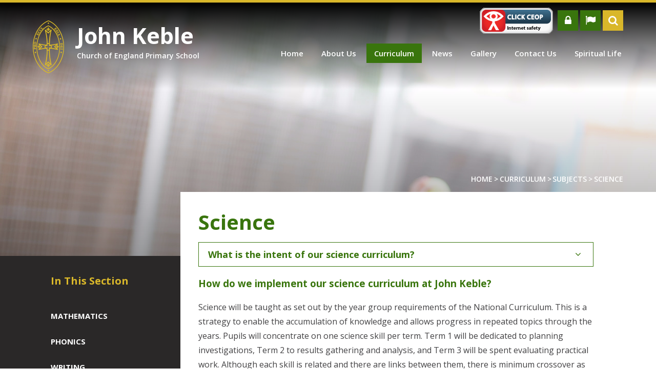

--- FILE ---
content_type: text/html
request_url: https://www.johnkeble.com/page/?title=Science&pid=364
body_size: 64949
content:

<!DOCTYPE html>
<!--[if IE 7]><html class="no-ios no-js lte-ie9 lte-ie8 lte-ie7" lang="en" xml:lang="en"><![endif]-->
<!--[if IE 8]><html class="no-ios no-js lte-ie9 lte-ie8"  lang="en" xml:lang="en"><![endif]-->
<!--[if IE 9]><html class="no-ios no-js lte-ie9"  lang="en" xml:lang="en"><![endif]-->
<!--[if !IE]><!--> <html class="no-ios no-js"  lang="en" xml:lang="en"><!--<![endif]-->
	<head>
		<meta http-equiv="X-UA-Compatible" content="IE=edge" />
		<meta http-equiv="content-type" content="text/html; charset=utf-8"/>
		
		<link rel="canonical" href="https://www.johnkeble.com/page/?title=Science&amp;pid=364">
		<link rel="stylesheet" integrity="sha512-+L4yy6FRcDGbXJ9mPG8MT/3UCDzwR9gPeyFNMCtInsol++5m3bk2bXWKdZjvybmohrAsn3Ua5x8gfLnbE1YkOg==" crossorigin="anonymous" referrerpolicy="no-referrer" media="screen" href="https://cdnjs.cloudflare.com/ajax/libs/font-awesome/4.5.0/css/font-awesome.min.css?cache=260112">
<!--[if IE 7]><link rel="stylesheet" media="screen" href="https://cdn.juniperwebsites.co.uk/_includes/font-awesome/4.2.0/css/font-awesome-ie7.min.css?cache=v4.6.56.3">
<![endif]-->
		<title>Science - John Keble C of E Primary School</title>
		
<!--[if IE]>
<script>
console = {log:function(){return;}};
</script>
<![endif]-->

<script>
	var boolItemEditDisabled;
	var boolLanguageMode, boolLanguageEditOriginal;
	var boolViewingConnect;
	var boolConnectDashboard;
	var displayRegions = [];
	var intNewFileCount = 0;
	strItemType = "page";
	strSubItemType = "page";

	var featureSupport = {
		tagging: false,
		eventTagging: false
	};
	var boolLoggedIn = false;
boolAdminMode = false;
	var boolSuperUser = false;
strCookieBarStyle = 'bar';
	intParentPageID = "307";
	intCurrentItemID = 364;
	var intCurrentCatID = "";
boolIsHomePage = false;
	boolItemEditDisabled = true;
	boolLanguageEditOriginal=true;
	strCurrentLanguage='en-gb';	strFileAttachmentsUploadLocation = 'bottom';	boolViewingConnect = false;	boolConnectDashboard = false;	var objEditorComponentList = {};

</script>

<script src="https://cdn.juniperwebsites.co.uk/admin/_includes/js/mutation_events.min.js?cache=v4.6.56.3"></script>
<script src="https://cdn.juniperwebsites.co.uk/admin/_includes/js/jquery/jquery.js?cache=v4.6.56.3"></script>
<script src="https://cdn.juniperwebsites.co.uk/admin/_includes/js/jquery/jquery.prefilter.js?cache=v4.6.56.3"></script>
<script src="https://cdn.juniperwebsites.co.uk/admin/_includes/js/jquery/jquery.query.js?cache=v4.6.56.3"></script>
<script src="https://cdn.juniperwebsites.co.uk/admin/_includes/js/jquery/js.cookie.js?cache=v4.6.56.3"></script>
<script src="/_includes/editor/template-javascript.asp?cache=260112"></script>
<script src="/admin/_includes/js/functions/minified/functions.login.new.asp?cache=260112"></script>

  <script>

  </script>
<link href="https://www.johnkeble.com/feeds/pages.asp?pid=364&lang=en" rel="alternate" type="application/rss+xml" title="John Keble C of E Primary School - Science - Page Updates"><link href="https://www.johnkeble.com/feeds/comments.asp?title=Science&amp;item=page&amp;pid=364" rel="alternate" type="application/rss+xml" title="John Keble C of E Primary School - Science - Page Comments"><link rel="stylesheet" media="screen" href="/_site/css/main.css?cache=260112">

<script type="text/javascript">
(function($){
    $(document).on('contextmenu', 'img', function() {
        return false;
    })
})(jQuery);
 
(function($){
    $(document).on('contextmenu', '*[style*="background"]', function() {
        return false;
    })
})(jQuery);
</script>
 
 


	<meta name="mobile-web-app-capable" content="yes">
	<meta name="apple-mobile-web-app-capable" content="yes">
	<meta name="viewport" content="width=device-width, initial-scale=1, minimum-scale=1, maximum-scale=1">

	<link rel="author" href="/humans.txt">
	<link rel="icon" href="/_site/images/favicons/favicon.ico">
	<link rel="apple-touch-icon" href="/_site/images/favicons/favicon.png">
	<link href='https://fonts.googleapis.com/css?family=Open+Sans:400,600,700' rel='stylesheet' type='text/css'>


	<link rel="stylesheet" href="/_site/css/print.css" type="text/css" media="print">

	<script type="text/javascript">
	var iOS = ( navigator.userAgent.match(/(iPad|iPhone|iPod)/g) ? true : false );
	if (iOS) { $('html').removeClass('no-ios').addClass('ios'); }
	</script>

	<meta name="google-site-verification" content="BD4VpllEUmcvAno_i7uMbo7f3Eq_01NLeWPH6fNIBz4" />
	
	
	<link rel="stylesheet" media="screen" href="https://cdn.juniperwebsites.co.uk/_includes/css/content-blocks.css?cache=v4.6.56.3">
<link rel="stylesheet" media="screen" href="/_includes/css/cookie-colour.asp?cache=260112">
<link rel="stylesheet" media="screen" href="https://cdn.juniperwebsites.co.uk/_includes/css/cookies.css?cache=v4.6.56.3">
<link rel="stylesheet" media="screen" href="https://cdn.juniperwebsites.co.uk/_includes/css/cookies.advanced.css?cache=v4.6.56.3">
<link rel="stylesheet" media="screen" href="https://cdn.juniperwebsites.co.uk/_includes/css/overlord.css?cache=v4.6.56.3">
<link rel="stylesheet" media="screen" href="https://cdn.juniperwebsites.co.uk/_includes/css/templates.css?cache=v4.6.56.3">
<link rel="stylesheet" media="screen" href="/_site/css/attachments.css?cache=260112">
<link rel="stylesheet" media="screen" href="/_site/css/templates.css?cache=260112">
<style>#print_me { display: none;}</style><script src="https://cdn.juniperwebsites.co.uk/admin/_includes/js/modernizr.js?cache=v4.6.56.3"></script>
<script integrity="sha256-oTyWrNiP6Qftu4vs2g0RPCKr3g1a6QTlITNgoebxRc4=" crossorigin="anonymous" referrerpolicy="no-referrer" src="https://code.jquery.com/ui/1.10.4/jquery-ui.min.js?cache=260112"></script>
<script src="https://cdn.juniperwebsites.co.uk/admin/_includes/js/jquery/jquery.ui.timepicker.min.js?cache=v4.6.56.3"></script>
<link rel="stylesheet" media="screen" href="https://cdn.juniperwebsites.co.uk/admin/_includes/css/jquery.ui.timepicker.css?cache=v4.6.56.3">
<script src="https://cdn.juniperwebsites.co.uk/admin/_includes/js/jquery/jquery-ui.touch-punch.min.js?cache=v4.6.56.3"></script>
<link rel="stylesheet" media="screen" href="https://cdn.juniperwebsites.co.uk/admin/_includes/css/jquery-ui.css?cache=v4.6.56.3">
<script src="https://cdn.juniperwebsites.co.uk/_includes/js/swfobject.js?cache=v4.6.56.3"></script>

        <meta property="og:site_name" content="John Keble C of E Primary School" />
        <meta property="og:title" content="Science" />
        <meta property="og:image" content="https://www.johnkeble.com/_site/images/design/thumbnail.jpg" />
        <meta property="og:type" content="website" />
        <meta property="twitter:card" content="summary" />
</head>


    <body>


<div id="print_me"></div>
<div class="mason mason--inner">

	<section class="access">
		<a class="access__anchor" name="header"></a>
		<a class="access__link" href="#content">Skip to content &darr;</a>
	</section>

	
	
	
	<button class="menu__btn" data-toggle=".mason--menu">			
		<span class="menu__btn__text menu__btn__text--open">Menu</span>
		<span class="menu__btn__text menu__btn__text--close">Close</span>	
		<div class="menu__btn__icon"></div>		
	</button>
	<div class="mobilemenu">
		<ul class="menu__sidebar__list"><li class="menu__sidebar__list__item menu__sidebar__list__item--page_1 menu__sidebar__list__item--subitems"><a class="menu__sidebar__list__item__link" id="page_1" href="/"><span>Home</span></a><button class="menu__sidebar__list__item__button" data-tab=".menu__sidebar__list__item--page_1--expand"><i class="menu__sidebar__list__item__button__icon fa fa-angle-down"></i></button><ul class="menu__sidebar__list__item__sub"><li class="menu__sidebar__list__item menu__sidebar__list__item--page_6"><a class="menu__sidebar__list__item__link" id="page_6" href="/page/?title=Secure+Area&amp;pid=6"><span>Secure Area</span></a><button class="menu__sidebar__list__item__button" data-tab=".menu__sidebar__list__item--page_6--expand"><i class="menu__sidebar__list__item__button__icon fa fa-angle-down"></i></button></li></ul></li><li class="menu__sidebar__list__item menu__sidebar__list__item--page_7 menu__sidebar__list__item--subitems"><a class="menu__sidebar__list__item__link" id="page_7" href="/page/?title=About+Us&amp;pid=7"><span>About Us</span></a><button class="menu__sidebar__list__item__button" data-tab=".menu__sidebar__list__item--page_7--expand"><i class="menu__sidebar__list__item__button__icon fa fa-angle-down"></i></button><ul class="menu__sidebar__list__item__sub"><li class="menu__sidebar__list__item menu__sidebar__list__item--page_10"><a class="menu__sidebar__list__item__link" id="page_10" href="/page/?title=Welcome&amp;pid=10"><span>Welcome</span></a><button class="menu__sidebar__list__item__button" data-tab=".menu__sidebar__list__item--page_10--expand"><i class="menu__sidebar__list__item__button__icon fa fa-angle-down"></i></button></li><li class="menu__sidebar__list__item menu__sidebar__list__item--page_13"><a class="menu__sidebar__list__item__link" id="page_13" href="/page/?title=Staff&amp;pid=13"><span>Staff</span></a><button class="menu__sidebar__list__item__button" data-tab=".menu__sidebar__list__item--page_13--expand"><i class="menu__sidebar__list__item__button__icon fa fa-angle-down"></i></button></li><li class="menu__sidebar__list__item menu__sidebar__list__item--page_14"><a class="menu__sidebar__list__item__link" id="page_14" href="/page/?title=Governors&amp;pid=14"><span>Governors</span></a><button class="menu__sidebar__list__item__button" data-tab=".menu__sidebar__list__item--page_14--expand"><i class="menu__sidebar__list__item__button__icon fa fa-angle-down"></i></button></li><li class="menu__sidebar__list__item menu__sidebar__list__item--page_15"><a class="menu__sidebar__list__item__link" id="page_15" href="/page/?title=Admissions+and+Prospectus&amp;pid=15"><span>Admissions and Prospectus</span></a><button class="menu__sidebar__list__item__button" data-tab=".menu__sidebar__list__item--page_15--expand"><i class="menu__sidebar__list__item__button__icon fa fa-angle-down"></i></button></li><li class="menu__sidebar__list__item menu__sidebar__list__item--page_16"><a class="menu__sidebar__list__item__link" id="page_16" href="/page/?title=Statutory+Information&amp;pid=16"><span>Statutory Information</span></a><button class="menu__sidebar__list__item__button" data-tab=".menu__sidebar__list__item--page_16--expand"><i class="menu__sidebar__list__item__button__icon fa fa-angle-down"></i></button></li><li class="menu__sidebar__list__item menu__sidebar__list__item--page_17"><a class="menu__sidebar__list__item__link" id="page_17" href="/page/?title=School+History&amp;pid=17"><span>School History</span></a><button class="menu__sidebar__list__item__button" data-tab=".menu__sidebar__list__item--page_17--expand"><i class="menu__sidebar__list__item__button__icon fa fa-angle-down"></i></button></li><li class="menu__sidebar__list__item menu__sidebar__list__item--page_235"><a class="menu__sidebar__list__item__link" id="page_235" href="/page/?title=Community+Links&amp;pid=235"><span>Community Links</span></a><button class="menu__sidebar__list__item__button" data-tab=".menu__sidebar__list__item--page_235--expand"><i class="menu__sidebar__list__item__button__icon fa fa-angle-down"></i></button></li><li class="menu__sidebar__list__item menu__sidebar__list__item--page_327"><a class="menu__sidebar__list__item__link" id="page_327" href="/page/?title=Facility+Hire&amp;pid=327"><span>Facility Hire</span></a><button class="menu__sidebar__list__item__button" data-tab=".menu__sidebar__list__item--page_327--expand"><i class="menu__sidebar__list__item__button__icon fa fa-angle-down"></i></button></li><li class="menu__sidebar__list__item menu__sidebar__list__item--page_300"><a class="menu__sidebar__list__item__link" id="page_300" href="/page/?title=Financial+Benchmarking&amp;pid=300"><span>Financial Benchmarking</span></a><button class="menu__sidebar__list__item__button" data-tab=".menu__sidebar__list__item--page_300--expand"><i class="menu__sidebar__list__item__button__icon fa fa-angle-down"></i></button></li><li class="menu__sidebar__list__item menu__sidebar__list__item--page_358"><a class="menu__sidebar__list__item__link" id="page_358" href="/page/?title=Junior+Leadership+Team&amp;pid=358"><span>Junior Leadership Team</span></a><button class="menu__sidebar__list__item__button" data-tab=".menu__sidebar__list__item--page_358--expand"><i class="menu__sidebar__list__item__button__icon fa fa-angle-down"></i></button></li><li class="menu__sidebar__list__item menu__sidebar__list__item--page_305"><a class="menu__sidebar__list__item__link" id="page_305" href="/page/?title=Parent+Education&amp;pid=305"><span>Parent Education</span></a><button class="menu__sidebar__list__item__button" data-tab=".menu__sidebar__list__item--page_305--expand"><i class="menu__sidebar__list__item__button__icon fa fa-angle-down"></i></button></li><li class="menu__sidebar__list__item menu__sidebar__list__item--page_110"><a class="menu__sidebar__list__item__link" id="page_110" href="/page/?title=Privacy+Notice&amp;pid=110"><span>Privacy Notice</span></a><button class="menu__sidebar__list__item__button" data-tab=".menu__sidebar__list__item--page_110--expand"><i class="menu__sidebar__list__item__button__icon fa fa-angle-down"></i></button></li><li class="menu__sidebar__list__item menu__sidebar__list__item--form_17"><a class="menu__sidebar__list__item__link" id="form_17" href="/form/?pid=7&amp;form=17"><span>Reporting Absence Online</span></a><button class="menu__sidebar__list__item__button" data-tab=".menu__sidebar__list__item--form_17--expand"><i class="menu__sidebar__list__item__button__icon fa fa-angle-down"></i></button></li><li class="menu__sidebar__list__item menu__sidebar__list__item--page_357"><a class="menu__sidebar__list__item__link" id="page_357" href="/page/?title=Restorative+Approach&amp;pid=357"><span>Restorative Approach</span></a><button class="menu__sidebar__list__item__button" data-tab=".menu__sidebar__list__item--page_357--expand"><i class="menu__sidebar__list__item__button__icon fa fa-angle-down"></i></button></li><li class="menu__sidebar__list__item menu__sidebar__list__item--page_95"><a class="menu__sidebar__list__item__link" id="page_95" href="/page/?title=Safeguarding+at+John+Keble+School&amp;pid=95"><span>Safeguarding at John Keble School</span></a><button class="menu__sidebar__list__item__button" data-tab=".menu__sidebar__list__item--page_95--expand"><i class="menu__sidebar__list__item__button__icon fa fa-angle-down"></i></button></li><li class="menu__sidebar__list__item menu__sidebar__list__item--page_40"><a class="menu__sidebar__list__item__link" id="page_40" href="/page/?title=School+Menu&amp;pid=40"><span>School Menu</span></a><button class="menu__sidebar__list__item__button" data-tab=".menu__sidebar__list__item--page_40--expand"><i class="menu__sidebar__list__item__button__icon fa fa-angle-down"></i></button></li><li class="menu__sidebar__list__item menu__sidebar__list__item--page_46"><a class="menu__sidebar__list__item__link" id="page_46" href="/page/?title=School+Vacancies&amp;pid=46"><span>School Vacancies</span></a><button class="menu__sidebar__list__item__button" data-tab=".menu__sidebar__list__item--page_46--expand"><i class="menu__sidebar__list__item__button__icon fa fa-angle-down"></i></button></li><li class="menu__sidebar__list__item menu__sidebar__list__item--page_113"><a class="menu__sidebar__list__item__link" id="page_113" href="/page/?title=Support+for+Families&amp;pid=113"><span>Support for Families</span></a><button class="menu__sidebar__list__item__button" data-tab=".menu__sidebar__list__item--page_113--expand"><i class="menu__sidebar__list__item__button__icon fa fa-angle-down"></i></button></li><li class="menu__sidebar__list__item menu__sidebar__list__item--page_304"><a class="menu__sidebar__list__item__link" id="page_304" href="/page/?title=Wraparound+Childcare&amp;pid=304"><span>Wraparound Childcare</span></a><button class="menu__sidebar__list__item__button" data-tab=".menu__sidebar__list__item--page_304--expand"><i class="menu__sidebar__list__item__button__icon fa fa-angle-down"></i></button></li></ul></li><li class="menu__sidebar__list__item menu__sidebar__list__item--page_8 menu__sidebar__list__item--subitems menu__sidebar__list__item--selected"><a class="menu__sidebar__list__item__link" id="page_8" href="/page/?title=Curriculum&amp;pid=8"><span>Curriculum</span></a><button class="menu__sidebar__list__item__button" data-tab=".menu__sidebar__list__item--page_8--expand"><i class="menu__sidebar__list__item__button__icon fa fa-angle-down"></i></button><ul class="menu__sidebar__list__item__sub"><li class="menu__sidebar__list__item menu__sidebar__list__item--page_355"><a class="menu__sidebar__list__item__link" id="page_355" href="/page/?title=Our+Curriculum&amp;pid=355"><span>Our Curriculum</span></a><button class="menu__sidebar__list__item__button" data-tab=".menu__sidebar__list__item--page_355--expand"><i class="menu__sidebar__list__item__button__icon fa fa-angle-down"></i></button></li><li class="menu__sidebar__list__item menu__sidebar__list__item--page_307 menu__sidebar__list__item--selected"><a class="menu__sidebar__list__item__link" id="page_307" href="/page/?title=Subjects&amp;pid=307"><span>Subjects</span></a><button class="menu__sidebar__list__item__button" data-tab=".menu__sidebar__list__item--page_307--expand"><i class="menu__sidebar__list__item__button__icon fa fa-angle-down"></i></button></li><li class="menu__sidebar__list__item menu__sidebar__list__item--page_23"><a class="menu__sidebar__list__item__link" id="page_23" href="/page/?title=Year+Groups&amp;pid=23"><span>Year Groups</span></a><button class="menu__sidebar__list__item__button" data-tab=".menu__sidebar__list__item--page_23--expand"><i class="menu__sidebar__list__item__button__icon fa fa-angle-down"></i></button></li><li class="menu__sidebar__list__item menu__sidebar__list__item--page_356"><a class="menu__sidebar__list__item__link" id="page_356" href="/page/?title=Cultural+Capital&amp;pid=356"><span>Cultural Capital</span></a><button class="menu__sidebar__list__item__button" data-tab=".menu__sidebar__list__item--page_356--expand"><i class="menu__sidebar__list__item__button__icon fa fa-angle-down"></i></button></li><li class="menu__sidebar__list__item menu__sidebar__list__item--page_36"><a class="menu__sidebar__list__item__link" id="page_36" href="/page/?title=British+Values&amp;pid=36"><span>British Values</span></a><button class="menu__sidebar__list__item__button" data-tab=".menu__sidebar__list__item--page_36--expand"><i class="menu__sidebar__list__item__button__icon fa fa-angle-down"></i></button></li><li class="menu__sidebar__list__item menu__sidebar__list__item--page_330"><a class="menu__sidebar__list__item__link" id="page_330" href="/page/?title=SEND+Provision&amp;pid=330"><span>SEND Provision</span></a><button class="menu__sidebar__list__item__button" data-tab=".menu__sidebar__list__item--page_330--expand"><i class="menu__sidebar__list__item__button__icon fa fa-angle-down"></i></button></li><li class="menu__sidebar__list__item menu__sidebar__list__item--page_377"><a class="menu__sidebar__list__item__link" id="page_377" href="/page/?title=Well%2Dbeing+and+Therapeutic+Provision&amp;pid=377"><span>Well-being and Therapeutic Provision</span></a><button class="menu__sidebar__list__item__button" data-tab=".menu__sidebar__list__item--page_377--expand"><i class="menu__sidebar__list__item__button__icon fa fa-angle-down"></i></button></li></ul></li><li class="menu__sidebar__list__item menu__sidebar__list__item--page_11 menu__sidebar__list__item--subitems"><a class="menu__sidebar__list__item__link" id="page_11" href="/page/?title=News&amp;pid=11"><span>News</span></a><button class="menu__sidebar__list__item__button" data-tab=".menu__sidebar__list__item--page_11--expand"><i class="menu__sidebar__list__item__button__icon fa fa-angle-down"></i></button><ul class="menu__sidebar__list__item__sub"><li class="menu__sidebar__list__item menu__sidebar__list__item--news_category_1"><a class="menu__sidebar__list__item__link" id="news_category_1" href="/news/?pid=11&amp;nid=1"><span>Current News</span></a><button class="menu__sidebar__list__item__button" data-tab=".menu__sidebar__list__item--news_category_1--expand"><i class="menu__sidebar__list__item__button__icon fa fa-angle-down"></i></button></li><li class="menu__sidebar__list__item menu__sidebar__list__item--page_380"><a class="menu__sidebar__list__item__link" id="page_380" href="/page/?title=%26%238203%3B+PTFA+%27Keble+Collective%27&amp;pid=380"><span>&#8203; PTFA 'Keble Collective'</span></a><button class="menu__sidebar__list__item__button" data-tab=".menu__sidebar__list__item--page_380--expand"><i class="menu__sidebar__list__item__button__icon fa fa-angle-down"></i></button></li><li class="menu__sidebar__list__item menu__sidebar__list__item--page_38"><a class="menu__sidebar__list__item__link" id="page_38" href="/page/?title=Newsletters&amp;pid=38"><span>Newsletters</span></a><button class="menu__sidebar__list__item__button" data-tab=".menu__sidebar__list__item--page_38--expand"><i class="menu__sidebar__list__item__button__icon fa fa-angle-down"></i></button></li><li class="menu__sidebar__list__item menu__sidebar__list__item--page_39"><a class="menu__sidebar__list__item__link" id="page_39" href="/page/?title=Term+Dates&amp;pid=39"><span>Term Dates</span></a><button class="menu__sidebar__list__item__button" data-tab=".menu__sidebar__list__item--page_39--expand"><i class="menu__sidebar__list__item__button__icon fa fa-angle-down"></i></button></li></ul></li><li class="menu__sidebar__list__item menu__sidebar__list__item--photo_gallery_1"><a class="menu__sidebar__list__item__link" id="photo_gallery_1" href="/gallery/?pid=0&amp;gcatid=1"><span>Gallery</span></a><button class="menu__sidebar__list__item__button" data-tab=".menu__sidebar__list__item--photo_gallery_1--expand"><i class="menu__sidebar__list__item__button__icon fa fa-angle-down"></i></button></li><li class="menu__sidebar__list__item menu__sidebar__list__item--page_2"><a class="menu__sidebar__list__item__link" id="page_2" href="/page/?title=Contact+Us&amp;pid=2"><span>Contact Us</span></a><button class="menu__sidebar__list__item__button" data-tab=".menu__sidebar__list__item--page_2--expand"><i class="menu__sidebar__list__item__button__icon fa fa-angle-down"></i></button></li><li class="menu__sidebar__list__item menu__sidebar__list__item--page_239 menu__sidebar__list__item--subitems"><a class="menu__sidebar__list__item__link" id="page_239" href="/page/?title=Spiritual+Life&amp;pid=239"><span>Spiritual Life</span></a><button class="menu__sidebar__list__item__button" data-tab=".menu__sidebar__list__item--page_239--expand"><i class="menu__sidebar__list__item__button__icon fa fa-angle-down"></i></button><ul class="menu__sidebar__list__item__sub"><li class="menu__sidebar__list__item menu__sidebar__list__item--page_243"><a class="menu__sidebar__list__item__link" id="page_243" href="/page/?title=1+Christian+Vision&amp;pid=243"><span>1 Christian Vision</span></a><button class="menu__sidebar__list__item__button" data-tab=".menu__sidebar__list__item--page_243--expand"><i class="menu__sidebar__list__item__button__icon fa fa-angle-down"></i></button></li><li class="menu__sidebar__list__item menu__sidebar__list__item--page_241"><a class="menu__sidebar__list__item__link" id="page_241" href="/page/?title=2+Christian+Values&amp;pid=241"><span>2 Christian Values</span></a><button class="menu__sidebar__list__item__button" data-tab=".menu__sidebar__list__item--page_241--expand"><i class="menu__sidebar__list__item__button__icon fa fa-angle-down"></i></button></li><li class="menu__sidebar__list__item menu__sidebar__list__item--page_240"><a class="menu__sidebar__list__item__link" id="page_240" href="/page/?title=3+Collective+Worship&amp;pid=240"><span>3 Collective Worship</span></a><button class="menu__sidebar__list__item__button" data-tab=".menu__sidebar__list__item--page_240--expand"><i class="menu__sidebar__list__item__button__icon fa fa-angle-down"></i></button></li><li class="menu__sidebar__list__item menu__sidebar__list__item--page_301"><a class="menu__sidebar__list__item__link" id="page_301" href="/page/?title=4+Collective+Worship+Recordings+from+Lockdown&amp;pid=301"><span>4 Collective Worship Recordings from Lockdown</span></a><button class="menu__sidebar__list__item__button" data-tab=".menu__sidebar__list__item--page_301--expand"><i class="menu__sidebar__list__item__button__icon fa fa-angle-down"></i></button></li></ul></li></ul>
	</div>
	<section class="hero">
		<div class="hero__inner">
			<header class="header">
				<div class="header__container">
					<div class="popout" id="translatepopout">
						<label>Translate: </label>
						<div id="google_translate_element"></div>
						<script>function googleTranslateElementInit() {
							new google.translate.TranslateElement({
								pageLanguage: 'en'
							}, 'google_translate_element');
							}
						</script>
						<script src="//translate.google.com/translate_a/element.js?cb=googleTranslateElementInit"></script>
						<button class="close"><i class="fa fa-times"></i></button>
					</div>
					<div  class="popout" id="searchpopout">
						<form method="post" action="/search/default.asp?pid=0">
							<input class="search__input" type="text" name="searchValue" title="search..." placeholder="Search" />
							<button class="search__submit" type="submit" name="Search"><i class="fa fa-search"></i></button>
						</form>
						<button class="close"><i class="fa fa-times"></i></button>
					</div>
					<div class="header__title">
						<a href="/">
							<img src="/_site/images/design/logo.png" alt="John Keble C of E Primary School"/>
							<h1>John Keble<span>Church of England Primary School</span></h1>
						</a>
					</div>
					<div class="header__buttons">
						<a class="ceop" href="http://www.ceop.police.uk/safety-centre/"><img src="/_site/images/design/ceop.gif" alt="CEOP"/></a>
						<a href="/page/?title=Secure+Area+Page+Test&pid=6"><button class="alink" title="Secure Area"><i class="fa fa-lock"></i></button></a>
						<button id="translate" class="alink" title="Translate"><i class="fa fa-flag"></i></button>
						<button id="search" class="alink" title="Search"><i class="fa fa-search"></i></button>
					</div>
					<section class="menu">
						<nav class="menu__sidebar">
							<ul class="menu__sidebar__list"><li class="menu__sidebar__list__item menu__sidebar__list__item--page_1 menu__sidebar__list__item--subitems"><a class="menu__sidebar__list__item__link" id="page_1" href="/"><span>Home</span></a><button class="menu__sidebar__list__item__button" data-tab=".menu__sidebar__list__item--page_1--expand"><i class="menu__sidebar__list__item__button__icon fa fa-angle-down"></i></button><ul class="menu__sidebar__list__item__sub"><li class="menu__sidebar__list__item menu__sidebar__list__item--page_6"><a class="menu__sidebar__list__item__link" id="page_6" href="/page/?title=Secure+Area&amp;pid=6"><span>Secure Area</span></a><button class="menu__sidebar__list__item__button" data-tab=".menu__sidebar__list__item--page_6--expand"><i class="menu__sidebar__list__item__button__icon fa fa-angle-down"></i></button></li></ul></li><li class="menu__sidebar__list__item menu__sidebar__list__item--page_7 menu__sidebar__list__item--subitems"><a class="menu__sidebar__list__item__link" id="page_7" href="/page/?title=About+Us&amp;pid=7"><span>About Us</span></a><button class="menu__sidebar__list__item__button" data-tab=".menu__sidebar__list__item--page_7--expand"><i class="menu__sidebar__list__item__button__icon fa fa-angle-down"></i></button><ul class="menu__sidebar__list__item__sub"><li class="menu__sidebar__list__item menu__sidebar__list__item--page_10"><a class="menu__sidebar__list__item__link" id="page_10" href="/page/?title=Welcome&amp;pid=10"><span>Welcome</span></a><button class="menu__sidebar__list__item__button" data-tab=".menu__sidebar__list__item--page_10--expand"><i class="menu__sidebar__list__item__button__icon fa fa-angle-down"></i></button></li><li class="menu__sidebar__list__item menu__sidebar__list__item--page_13"><a class="menu__sidebar__list__item__link" id="page_13" href="/page/?title=Staff&amp;pid=13"><span>Staff</span></a><button class="menu__sidebar__list__item__button" data-tab=".menu__sidebar__list__item--page_13--expand"><i class="menu__sidebar__list__item__button__icon fa fa-angle-down"></i></button></li><li class="menu__sidebar__list__item menu__sidebar__list__item--page_14"><a class="menu__sidebar__list__item__link" id="page_14" href="/page/?title=Governors&amp;pid=14"><span>Governors</span></a><button class="menu__sidebar__list__item__button" data-tab=".menu__sidebar__list__item--page_14--expand"><i class="menu__sidebar__list__item__button__icon fa fa-angle-down"></i></button></li><li class="menu__sidebar__list__item menu__sidebar__list__item--page_15"><a class="menu__sidebar__list__item__link" id="page_15" href="/page/?title=Admissions+and+Prospectus&amp;pid=15"><span>Admissions and Prospectus</span></a><button class="menu__sidebar__list__item__button" data-tab=".menu__sidebar__list__item--page_15--expand"><i class="menu__sidebar__list__item__button__icon fa fa-angle-down"></i></button></li><li class="menu__sidebar__list__item menu__sidebar__list__item--page_16"><a class="menu__sidebar__list__item__link" id="page_16" href="/page/?title=Statutory+Information&amp;pid=16"><span>Statutory Information</span></a><button class="menu__sidebar__list__item__button" data-tab=".menu__sidebar__list__item--page_16--expand"><i class="menu__sidebar__list__item__button__icon fa fa-angle-down"></i></button></li><li class="menu__sidebar__list__item menu__sidebar__list__item--page_17"><a class="menu__sidebar__list__item__link" id="page_17" href="/page/?title=School+History&amp;pid=17"><span>School History</span></a><button class="menu__sidebar__list__item__button" data-tab=".menu__sidebar__list__item--page_17--expand"><i class="menu__sidebar__list__item__button__icon fa fa-angle-down"></i></button></li><li class="menu__sidebar__list__item menu__sidebar__list__item--page_235"><a class="menu__sidebar__list__item__link" id="page_235" href="/page/?title=Community+Links&amp;pid=235"><span>Community Links</span></a><button class="menu__sidebar__list__item__button" data-tab=".menu__sidebar__list__item--page_235--expand"><i class="menu__sidebar__list__item__button__icon fa fa-angle-down"></i></button></li><li class="menu__sidebar__list__item menu__sidebar__list__item--page_327"><a class="menu__sidebar__list__item__link" id="page_327" href="/page/?title=Facility+Hire&amp;pid=327"><span>Facility Hire</span></a><button class="menu__sidebar__list__item__button" data-tab=".menu__sidebar__list__item--page_327--expand"><i class="menu__sidebar__list__item__button__icon fa fa-angle-down"></i></button></li><li class="menu__sidebar__list__item menu__sidebar__list__item--page_300"><a class="menu__sidebar__list__item__link" id="page_300" href="/page/?title=Financial+Benchmarking&amp;pid=300"><span>Financial Benchmarking</span></a><button class="menu__sidebar__list__item__button" data-tab=".menu__sidebar__list__item--page_300--expand"><i class="menu__sidebar__list__item__button__icon fa fa-angle-down"></i></button></li><li class="menu__sidebar__list__item menu__sidebar__list__item--page_358"><a class="menu__sidebar__list__item__link" id="page_358" href="/page/?title=Junior+Leadership+Team&amp;pid=358"><span>Junior Leadership Team</span></a><button class="menu__sidebar__list__item__button" data-tab=".menu__sidebar__list__item--page_358--expand"><i class="menu__sidebar__list__item__button__icon fa fa-angle-down"></i></button></li><li class="menu__sidebar__list__item menu__sidebar__list__item--page_305"><a class="menu__sidebar__list__item__link" id="page_305" href="/page/?title=Parent+Education&amp;pid=305"><span>Parent Education</span></a><button class="menu__sidebar__list__item__button" data-tab=".menu__sidebar__list__item--page_305--expand"><i class="menu__sidebar__list__item__button__icon fa fa-angle-down"></i></button></li><li class="menu__sidebar__list__item menu__sidebar__list__item--page_110"><a class="menu__sidebar__list__item__link" id="page_110" href="/page/?title=Privacy+Notice&amp;pid=110"><span>Privacy Notice</span></a><button class="menu__sidebar__list__item__button" data-tab=".menu__sidebar__list__item--page_110--expand"><i class="menu__sidebar__list__item__button__icon fa fa-angle-down"></i></button></li><li class="menu__sidebar__list__item menu__sidebar__list__item--form_17"><a class="menu__sidebar__list__item__link" id="form_17" href="/form/?pid=7&amp;form=17"><span>Reporting Absence Online</span></a><button class="menu__sidebar__list__item__button" data-tab=".menu__sidebar__list__item--form_17--expand"><i class="menu__sidebar__list__item__button__icon fa fa-angle-down"></i></button></li><li class="menu__sidebar__list__item menu__sidebar__list__item--page_357"><a class="menu__sidebar__list__item__link" id="page_357" href="/page/?title=Restorative+Approach&amp;pid=357"><span>Restorative Approach</span></a><button class="menu__sidebar__list__item__button" data-tab=".menu__sidebar__list__item--page_357--expand"><i class="menu__sidebar__list__item__button__icon fa fa-angle-down"></i></button></li><li class="menu__sidebar__list__item menu__sidebar__list__item--page_95"><a class="menu__sidebar__list__item__link" id="page_95" href="/page/?title=Safeguarding+at+John+Keble+School&amp;pid=95"><span>Safeguarding at John Keble School</span></a><button class="menu__sidebar__list__item__button" data-tab=".menu__sidebar__list__item--page_95--expand"><i class="menu__sidebar__list__item__button__icon fa fa-angle-down"></i></button></li><li class="menu__sidebar__list__item menu__sidebar__list__item--page_40"><a class="menu__sidebar__list__item__link" id="page_40" href="/page/?title=School+Menu&amp;pid=40"><span>School Menu</span></a><button class="menu__sidebar__list__item__button" data-tab=".menu__sidebar__list__item--page_40--expand"><i class="menu__sidebar__list__item__button__icon fa fa-angle-down"></i></button></li><li class="menu__sidebar__list__item menu__sidebar__list__item--page_46"><a class="menu__sidebar__list__item__link" id="page_46" href="/page/?title=School+Vacancies&amp;pid=46"><span>School Vacancies</span></a><button class="menu__sidebar__list__item__button" data-tab=".menu__sidebar__list__item--page_46--expand"><i class="menu__sidebar__list__item__button__icon fa fa-angle-down"></i></button></li><li class="menu__sidebar__list__item menu__sidebar__list__item--page_113"><a class="menu__sidebar__list__item__link" id="page_113" href="/page/?title=Support+for+Families&amp;pid=113"><span>Support for Families</span></a><button class="menu__sidebar__list__item__button" data-tab=".menu__sidebar__list__item--page_113--expand"><i class="menu__sidebar__list__item__button__icon fa fa-angle-down"></i></button></li><li class="menu__sidebar__list__item menu__sidebar__list__item--page_304"><a class="menu__sidebar__list__item__link" id="page_304" href="/page/?title=Wraparound+Childcare&amp;pid=304"><span>Wraparound Childcare</span></a><button class="menu__sidebar__list__item__button" data-tab=".menu__sidebar__list__item--page_304--expand"><i class="menu__sidebar__list__item__button__icon fa fa-angle-down"></i></button></li></ul></li><li class="menu__sidebar__list__item menu__sidebar__list__item--page_8 menu__sidebar__list__item--subitems menu__sidebar__list__item--selected"><a class="menu__sidebar__list__item__link" id="page_8" href="/page/?title=Curriculum&amp;pid=8"><span>Curriculum</span></a><button class="menu__sidebar__list__item__button" data-tab=".menu__sidebar__list__item--page_8--expand"><i class="menu__sidebar__list__item__button__icon fa fa-angle-down"></i></button><ul class="menu__sidebar__list__item__sub"><li class="menu__sidebar__list__item menu__sidebar__list__item--page_355"><a class="menu__sidebar__list__item__link" id="page_355" href="/page/?title=Our+Curriculum&amp;pid=355"><span>Our Curriculum</span></a><button class="menu__sidebar__list__item__button" data-tab=".menu__sidebar__list__item--page_355--expand"><i class="menu__sidebar__list__item__button__icon fa fa-angle-down"></i></button></li><li class="menu__sidebar__list__item menu__sidebar__list__item--page_307 menu__sidebar__list__item--selected"><a class="menu__sidebar__list__item__link" id="page_307" href="/page/?title=Subjects&amp;pid=307"><span>Subjects</span></a><button class="menu__sidebar__list__item__button" data-tab=".menu__sidebar__list__item--page_307--expand"><i class="menu__sidebar__list__item__button__icon fa fa-angle-down"></i></button></li><li class="menu__sidebar__list__item menu__sidebar__list__item--page_23"><a class="menu__sidebar__list__item__link" id="page_23" href="/page/?title=Year+Groups&amp;pid=23"><span>Year Groups</span></a><button class="menu__sidebar__list__item__button" data-tab=".menu__sidebar__list__item--page_23--expand"><i class="menu__sidebar__list__item__button__icon fa fa-angle-down"></i></button></li><li class="menu__sidebar__list__item menu__sidebar__list__item--page_356"><a class="menu__sidebar__list__item__link" id="page_356" href="/page/?title=Cultural+Capital&amp;pid=356"><span>Cultural Capital</span></a><button class="menu__sidebar__list__item__button" data-tab=".menu__sidebar__list__item--page_356--expand"><i class="menu__sidebar__list__item__button__icon fa fa-angle-down"></i></button></li><li class="menu__sidebar__list__item menu__sidebar__list__item--page_36"><a class="menu__sidebar__list__item__link" id="page_36" href="/page/?title=British+Values&amp;pid=36"><span>British Values</span></a><button class="menu__sidebar__list__item__button" data-tab=".menu__sidebar__list__item--page_36--expand"><i class="menu__sidebar__list__item__button__icon fa fa-angle-down"></i></button></li><li class="menu__sidebar__list__item menu__sidebar__list__item--page_330"><a class="menu__sidebar__list__item__link" id="page_330" href="/page/?title=SEND+Provision&amp;pid=330"><span>SEND Provision</span></a><button class="menu__sidebar__list__item__button" data-tab=".menu__sidebar__list__item--page_330--expand"><i class="menu__sidebar__list__item__button__icon fa fa-angle-down"></i></button></li><li class="menu__sidebar__list__item menu__sidebar__list__item--page_377"><a class="menu__sidebar__list__item__link" id="page_377" href="/page/?title=Well%2Dbeing+and+Therapeutic+Provision&amp;pid=377"><span>Well-being and Therapeutic Provision</span></a><button class="menu__sidebar__list__item__button" data-tab=".menu__sidebar__list__item--page_377--expand"><i class="menu__sidebar__list__item__button__icon fa fa-angle-down"></i></button></li></ul></li><li class="menu__sidebar__list__item menu__sidebar__list__item--page_11 menu__sidebar__list__item--subitems"><a class="menu__sidebar__list__item__link" id="page_11" href="/page/?title=News&amp;pid=11"><span>News</span></a><button class="menu__sidebar__list__item__button" data-tab=".menu__sidebar__list__item--page_11--expand"><i class="menu__sidebar__list__item__button__icon fa fa-angle-down"></i></button><ul class="menu__sidebar__list__item__sub"><li class="menu__sidebar__list__item menu__sidebar__list__item--news_category_1"><a class="menu__sidebar__list__item__link" id="news_category_1" href="/news/?pid=11&amp;nid=1"><span>Current News</span></a><button class="menu__sidebar__list__item__button" data-tab=".menu__sidebar__list__item--news_category_1--expand"><i class="menu__sidebar__list__item__button__icon fa fa-angle-down"></i></button></li><li class="menu__sidebar__list__item menu__sidebar__list__item--page_380"><a class="menu__sidebar__list__item__link" id="page_380" href="/page/?title=%26%238203%3B+PTFA+%27Keble+Collective%27&amp;pid=380"><span>&#8203; PTFA 'Keble Collective'</span></a><button class="menu__sidebar__list__item__button" data-tab=".menu__sidebar__list__item--page_380--expand"><i class="menu__sidebar__list__item__button__icon fa fa-angle-down"></i></button></li><li class="menu__sidebar__list__item menu__sidebar__list__item--page_38"><a class="menu__sidebar__list__item__link" id="page_38" href="/page/?title=Newsletters&amp;pid=38"><span>Newsletters</span></a><button class="menu__sidebar__list__item__button" data-tab=".menu__sidebar__list__item--page_38--expand"><i class="menu__sidebar__list__item__button__icon fa fa-angle-down"></i></button></li><li class="menu__sidebar__list__item menu__sidebar__list__item--page_39"><a class="menu__sidebar__list__item__link" id="page_39" href="/page/?title=Term+Dates&amp;pid=39"><span>Term Dates</span></a><button class="menu__sidebar__list__item__button" data-tab=".menu__sidebar__list__item--page_39--expand"><i class="menu__sidebar__list__item__button__icon fa fa-angle-down"></i></button></li></ul></li><li class="menu__sidebar__list__item menu__sidebar__list__item--photo_gallery_1"><a class="menu__sidebar__list__item__link" id="photo_gallery_1" href="/gallery/?pid=0&amp;gcatid=1"><span>Gallery</span></a><button class="menu__sidebar__list__item__button" data-tab=".menu__sidebar__list__item--photo_gallery_1--expand"><i class="menu__sidebar__list__item__button__icon fa fa-angle-down"></i></button></li><li class="menu__sidebar__list__item menu__sidebar__list__item--page_2"><a class="menu__sidebar__list__item__link" id="page_2" href="/page/?title=Contact+Us&amp;pid=2"><span>Contact Us</span></a><button class="menu__sidebar__list__item__button" data-tab=".menu__sidebar__list__item--page_2--expand"><i class="menu__sidebar__list__item__button__icon fa fa-angle-down"></i></button></li><li class="menu__sidebar__list__item menu__sidebar__list__item--page_239 menu__sidebar__list__item--subitems"><a class="menu__sidebar__list__item__link" id="page_239" href="/page/?title=Spiritual+Life&amp;pid=239"><span>Spiritual Life</span></a><button class="menu__sidebar__list__item__button" data-tab=".menu__sidebar__list__item--page_239--expand"><i class="menu__sidebar__list__item__button__icon fa fa-angle-down"></i></button><ul class="menu__sidebar__list__item__sub"><li class="menu__sidebar__list__item menu__sidebar__list__item--page_243"><a class="menu__sidebar__list__item__link" id="page_243" href="/page/?title=1+Christian+Vision&amp;pid=243"><span>1 Christian Vision</span></a><button class="menu__sidebar__list__item__button" data-tab=".menu__sidebar__list__item--page_243--expand"><i class="menu__sidebar__list__item__button__icon fa fa-angle-down"></i></button></li><li class="menu__sidebar__list__item menu__sidebar__list__item--page_241"><a class="menu__sidebar__list__item__link" id="page_241" href="/page/?title=2+Christian+Values&amp;pid=241"><span>2 Christian Values</span></a><button class="menu__sidebar__list__item__button" data-tab=".menu__sidebar__list__item--page_241--expand"><i class="menu__sidebar__list__item__button__icon fa fa-angle-down"></i></button></li><li class="menu__sidebar__list__item menu__sidebar__list__item--page_240"><a class="menu__sidebar__list__item__link" id="page_240" href="/page/?title=3+Collective+Worship&amp;pid=240"><span>3 Collective Worship</span></a><button class="menu__sidebar__list__item__button" data-tab=".menu__sidebar__list__item--page_240--expand"><i class="menu__sidebar__list__item__button__icon fa fa-angle-down"></i></button></li><li class="menu__sidebar__list__item menu__sidebar__list__item--page_301"><a class="menu__sidebar__list__item__link" id="page_301" href="/page/?title=4+Collective+Worship+Recordings+from+Lockdown&amp;pid=301"><span>4 Collective Worship Recordings from Lockdown</span></a><button class="menu__sidebar__list__item__button" data-tab=".menu__sidebar__list__item--page_301--expand"><i class="menu__sidebar__list__item__button__icon fa fa-angle-down"></i></button></li></ul></li></ul>
						</nav>
					</section>
					<ul class="content__path"><li class="content__path__item content__path__item--page_1"><a class="content__path__item__link" id="page_1" href="/">Home</a><span class="content__path__item__sep">></span></li><li class="content__path__item content__path__item--page_8 content__path__item--selected"><a class="content__path__item__link" id="page_8" href="/page/?title=Curriculum&amp;pid=8">Curriculum</a><span class="content__path__item__sep">></span></li><li class="content__path__item content__path__item--page_307 content__path__item--selected"><a class="content__path__item__link" id="page_307" href="/page/?title=Subjects&amp;pid=307">Subjects</a><span class="content__path__item__sep">></span></li><li class="content__path__item content__path__item--page_364 content__path__item--selected content__path__item--final"><a class="content__path__item__link" id="page_364" href="/page/?title=Science&amp;pid=364">Science</a><span class="content__path__item__sep">></span></li></ul>
				</div>
			</header>
			<ul class="hero__slideshow"><li class="hero__slideshow__item"><img src="/_site/data/files/images/slideshow/8/226047AE69246B55C20669993654EE1A.jpg" alt="" data-fill=".hero__slideshow__item" /></li></ul>
		</div>
	</section>
	
	<main class="main">
		<div class="content content--page"><h1 class="content__title" id="itemTitle">Science</h1>
			
			<a class="content__anchor" name="content"></a>
			<div class="content__region"><div>
<h2 class="accordion__title">What is the intent of our science curriculum?<em class="fa fa-angle-down">&nbsp;</em></h2>

<div class="accordion__container">
<p style="text-align:justify">Our ambitious, knowledge-rich curriculum has been sequenced to equip our pupils with the knowledge and skills to ensure they are happy, healthy global citizens, ready to take their place in modern Britain. The broad and balanced curriculum is creative, coherent and inclusive and, together with our Christian values, enables the pupils to be self-motivated, independent learners.</p>

<p style="text-align:justify">At John Keble, we desire to give every pupil to develop scientific knowledge and conceptual understanding through the specific disciplines of biology, chemistry and physics. They will develop understanding of the nature, processes and methods of science through different types of science enquiries that help them to answer scientific questions about the world around them. Finally, pupils will be equipped with the scientific knowledge required to understand the uses and implications of science, today and for the future.</p>
</div>

<h3>How do we implement our science curriculum at John Keble?&nbsp;</h3>
</div>

<p>Science will be taught as set out by the year group requirements of the National Curriculum. This is a strategy to enable the accumulation of knowledge and allows progress in repeated topics through the years. Pupils will concentrate on one science skill per term. Term 1 will be dedicated to planning investigations, Term 2 to results gathering and analysis, and Term 3 will be spent evaluating practical work. Although each skill is related and there are links between them, there is minimum crossover as they are taught, so each becomes firmly embedded. Through our planning, we involve problem solving opportunities, allowing children to find out for themselves how to answer questions in a variety of practical means. Children are encouraged to ask their own questions and be given appropriate equipment to use their scientific skills to discover the answers. Engaging lessons are created with each lesson having both practical and knowledge elements. Teachers use precise questioning in class to test conceptual knowledge and skills and children are regularly assessed to identify those children with gaps in learning, so that all children keep up. We build upon the learning and skill development of previous years.<br />
As the children&rsquo;s knowledge and understanding increases, and they become more proficient in selecting and using scientific equipment, collating and interpreting results, they become increasingly confident in their growing ability to come to conclusions based on real evidence. Working Scientifically skills are explicit in lessons to ensure these skills are being developed throughout the children&rsquo;s school career and new vocabulary and challenging concepts are introduced through direct teaching. This is developed through the years, in-keeping with the theme of the lesson. Teachers demonstrate how to use scientific equipment, and the various Working Scientifically skills in order to embed scientific understanding.</p>

<div>
<h2 class="accordion__title">When do we teach scientific enquiry skills at John Keble school?<br />
<em class="fa fa-angle-down">&nbsp;</em></h2>

<div class="accordion__container">
<p><img alt="" height="660" src="/_site/data/files/images/auto_upload/page/364/CBC56A2F1F2C45F3662191FFE474F14E.png" title="" width="1114" /></p>

<p><img alt="" height="663" src="/_site/data/files/images/auto_upload/page/364/56BD1920839CF53533BE8CEA4996DA34.png" title="" width="928" /><br />
<img alt="" height="171" src="/_site/data/files/images/auto_upload/page/364/E00A15EF58115D60018B9AC2FF6CE164.png" title="" width="930" /></p>
</div>
</div>

<div>
<h2 class="accordion__title">What is the impact of our science curriculum?<em class="fa fa-angle-down">&nbsp;</em></h2>

<div class="accordion__container">
<p style="text-align:justify">The units in the science curriculum are grouped by key stage, with a suggested route organised within year groups. The substantive knowledge (i.e. the science content) will be taught in units, and the disciplinary knowledge (i.e. working scientifically) is taught in context. Hierarchical elements of working scientifically are reflected in the units and built up accordingly. Each unit is rich in vocabulary and working scientifically is woven into most lessons. The curriculum is designed to be able to support all pupils. The units are pitched so that pupils with different starting points can access them. Pupils need to have a large amount of subject knowledge stored in their long-term memory in order to become competent at any subject, and this is especially true of science, where application is often an application of knowledge. For this reason, these lessons are designed to teach science in a clear and deliberate fashion, emphasising secure content knowledge before moving on to tasks. In this approach, the teacher is the subject expert and the emphasis is on instruction and explanation, followed by deliberate practice supported by modelling, guided practice and scaffolding. Models and analogies will be used where appropriate to allow pupils to visualise or contextualise abstract ideas. At the end of each unit, pupils will be given an end of unit task. This will be an opportunity for the pupils to showcase their learning and what they have understood in a task. Class teachers will be able to use it as a tool to assess the pupils.&nbsp;For a more in depth look at our Science Curriculum, download the link.</p>
</div>
</div>

<p style="text-align:center"><a href="/_site/data/files/users/13/docs/E3390DD28378A97B0A01C5823A288A6C.pdf" style="" target="_blank"><img alt="" height="200" src="/_site/data/files/images/auto_upload/B025CDBC695D13CC02E5BD06C0069D32.png" title="" width="153" /></a></p>

<p>&nbsp;</p>
			</div>
						
		</div>
		
		<nav class="subnav">
			<a class="subnav__anchor" name="subnav"></a>
			<h2 class="subnav__title">In This Section</h2>
			<ul class="subnav__list"><li class="subnav__list__item subnav__list__item--page_317"><a class="subnav__list__item__link" id="page_317" href="/page/?title=Mathematics&amp;pid=317">Mathematics</a></li><li class="subnav__list__item subnav__list__item--page_320"><a class="subnav__list__item__link" id="page_320" href="/page/?title=Phonics&amp;pid=320">Phonics</a></li><li class="subnav__list__item subnav__list__item--page_341"><a class="subnav__list__item__link" id="page_341" href="/page/?title=Writing&amp;pid=341">Writing</a></li><li class="subnav__list__item subnav__list__item--page_321"><a class="subnav__list__item__link" id="page_321" href="/page/?title=Reading&amp;pid=321">Reading</a></li><li class="subnav__list__item subnav__list__item--page_311"><a class="subnav__list__item__link" id="page_311" href="/page/?title=Religious+Education&amp;pid=311">Religious Education</a></li><li class="subnav__list__item subnav__list__item--page_368"><a class="subnav__list__item__link" id="page_368" href="/page/?title=Art+and+Design&amp;pid=368">Art and Design</a></li><li class="subnav__list__item subnav__list__item--page_365"><a class="subnav__list__item__link" id="page_365" href="/page/?title=Computing&amp;pid=365">Computing</a></li><li class="subnav__list__item subnav__list__item--page_369"><a class="subnav__list__item__link" id="page_369" href="/page/?title=Design+Technology&amp;pid=369">Design Technology</a></li><li class="subnav__list__item subnav__list__item--page_367"><a class="subnav__list__item__link" id="page_367" href="/page/?title=Geography&amp;pid=367">Geography</a></li><li class="subnav__list__item subnav__list__item--page_366"><a class="subnav__list__item__link" id="page_366" href="/page/?title=History&amp;pid=366">History</a></li><li class="subnav__list__item subnav__list__item--page_370"><a class="subnav__list__item__link" id="page_370" href="/page/?title=Music&amp;pid=370">Music</a></li><li class="subnav__list__item subnav__list__item--page_373"><a class="subnav__list__item__link" id="page_373" href="/page/?title=Personal+Health+Social+Education&amp;pid=373">Personal Health Social Education</a></li><li class="subnav__list__item subnav__list__item--page_371"><a class="subnav__list__item__link" id="page_371" href="/page/?title=Physical+Education&amp;pid=371">Physical Education</a></li><li class="subnav__list__item subnav__list__item--page_364 subnav__list__item--selected subnav__list__item--final"><a class="subnav__list__item__link" id="page_364" href="/page/?title=Science&amp;pid=364">Science</a></li><li class="subnav__list__item subnav__list__item--page_372"><a class="subnav__list__item__link" id="page_372" href="/page/?title=Spanish&amp;pid=372">Spanish</a></li></ul>
		</nav>
	</main>
	
	<footer class="footer">
		<div class="footer__legal">
			<p>&copy; 2026&nbsp;John Keble C of E Primary School<br />
			School Website Design by <a rel="nofollow" target="_blank" href="https://websites.junipereducation.org/"> e4education</a></p>
		</div>
		<div class="footer__access">
			<p><a href="https://www.johnkeble.com/accessibility.asp?level=high-vis&amp;item=page_364" title="This link will display the current page in high visibility mode, suitable for screen reader software">High Visibility Version</a> <span>&bull;</span> <a href="https://www.johnkeble.com/accessibility-statement/">Accessibility Statement</a> <span>&bull;</span> <a href="/sitemap/?pid=0">Sitemap</a></p>
			<p><a href="/privacy-cookies/">Privacy Policy</a> | <a href="#" id="cookie_settings" role="button" title="Cookie Settings" aria-label="Cookie Settings">Cookie Settings</a>
<script>
	$(document).ready(function() {
		$('#cookie_settings').on('click', function(event) { 
			event.preventDefault();
			$('.cookie_information__icon').trigger('click');
		});
	}); 
</script></p>
		</div>
	</footer>
</div>

<!-- JS -->

<script type="text/javascript" src="/_includes/js/mason.js"></script>
<script type="text/javascript" src="/_site/js/jquery.cycle2.min.js"></script> <!-- remove if not used -->
<script type="text/javascript">
$(document).ready(function() {

	/*$(".mason").on("contextmenu",function(){
		return false;
	});*/

	$('#translate').on('click', function(){
		$('#searchpopout').fadeOut();
		$('#translatepopout').fadeIn();
	});
	$('#search').on('click', function(){
		$('#translatepopout').fadeOut();
		$('#searchpopout').fadeIn();
	});
	$('.close').on('click', function(){
		$('#translatepopout').fadeOut();
		$('#searchpopout').fadeOut();
	});

	$('ul.hero__slideshow').cycle({
		speed: 1000,
		timeout: 8000,
		random: true,
		slides: '> li.hero__slideshow__item'
	});


	// accordion
	 $('.accordion__title').on('click', function(){
		var $this = $(this);
		if ($this.hasClass('open')){
			$this.removeClass('open');
		} else {
			$('.accordion__title').removeClass('open');
			$this.addClass('open');
		}
		$('.accordion__container').slideUp();
		if ($this.hasClass('open')){
			$this.next('.accordion__container').slideDown();
		} else {
			$this.next('.accordion__container').slideUp();
		}
	});


	

});

</script>


<!-- /JS -->
<script src="https://cdn.juniperwebsites.co.uk/admin/_includes/js/functions/minified/functions.dialog.js?cache=v4.6.56.3"></script>
<div class="cookie_information cookie_information--bar cookie_information--bottom cookie_information--left cookie_information--active"> <div class="cookie_information__icon_container "> <div class="cookie_information__icon " title="Cookie Settings"><i class="fa fa-exclamation"></i></div> <div class="cookie_information__hex "></div> </div> <div class="cookie_information__inner"> <div class="cookie_information__hex cookie_information__hex--large"></div> <div class="cookie_information__info"> <h1 class="">Cookie Policy</h1> <article>This site uses cookies to store information on your computer. <a href="/privacy-cookies" title="See cookie policy">Click here for more information</a><div class="cookie_information__buttons"><button class="cookie_information__button " data-type="allow" title="Allow" aria-label="Allow">Allow</button><button class="cookie_information__button  " data-type="deny" title="Deny" aria-label="Deny">Deny</button></div></article> </div> <button class="cookie_information__close"><i class="fa fa-times" ria-hidden="true"></i></button> </div></div>

<script>
    var strDialogTitle = 'Cookie Settings',
        strDialogSaveButton = 'Save',
        strDialogRevokeButton = 'Revoke';

    $(document).ready(function(){
        $('.cookie_information__icon, .cookie_information__close').on('click', function() {
            $('.cookie_information').toggleClass('cookie_information--active');
        });

        if ($.cookie.allowed()) {
            $('.cookie_information__icon_container').addClass('cookie_information__icon_container--hidden');
            $('.cookie_information').removeClass('cookie_information--active');
        }

        $(document).on('click', '.cookie_information__button', function() {
            var strType = $(this).data('type');
            if (strType === 'settings') {
                openCookieSettings();
            } else {
                saveCookiePreferences(strType, '');
            }
        });
        if (!$('.cookie_ui').length) {
            $('body').append($('<div>', {
                class: 'cookie_ui'
            }));
        }

        var openCookieSettings = function() {
            $('body').e4eDialog({
                diagTitle: strDialogTitle,
                contentClass: 'clublist--add',
                width: '500px',
                height: '90%',
                source: '/privacy-cookies/cookie-popup.asp',
                bind: false,
                appendTo: '.cookie_ui',
                buttons: [{
                    id: 'primary',
                    label: strDialogSaveButton,
                    fn: function() {
                        var arrAllowedItems = [];
                        var strType = 'allow';
                        arrAllowedItems.push('core');
                        if ($('#cookie--targeting').is(':checked')) arrAllowedItems.push('targeting');
                        if ($('#cookie--functional').is(':checked')) arrAllowedItems.push('functional');
                        if ($('#cookie--performance').is(':checked')) arrAllowedItems.push('performance');
                        if (!arrAllowedItems.length) strType = 'deny';
                        if (!arrAllowedItems.length === 4) arrAllowedItems = 'all';
                        saveCookiePreferences(strType, arrAllowedItems.join(','));
                        this.close();
                    }
                }, {
                    id: 'close',
                    
                    label: strDialogRevokeButton,
                    
                    fn: function() {
                        saveCookiePreferences('deny', '');
                        this.close();
                    }
                }]
            });
        }
        var saveCookiePreferences = function(strType, strCSVAllowedItems) {
            if (!strType) return;
            if (!strCSVAllowedItems) strCSVAllowedItems = 'all';
            $.ajax({
                'url': '/privacy-cookies/json.asp?action=updateUserPreferances',
                data: {
                    preference: strType,
                    allowItems: strCSVAllowedItems === 'all' ? '' : strCSVAllowedItems
                },
                success: function(data) {
                    var arrCSVAllowedItems = strCSVAllowedItems.split(',');
                    if (data) {
                        if ('allow' === strType && (strCSVAllowedItems === 'all' || (strCSVAllowedItems.indexOf('core') > -1 && strCSVAllowedItems.indexOf('targeting') > -1) && strCSVAllowedItems.indexOf('functional') > -1 && strCSVAllowedItems.indexOf('performance') > -1)) {
                            if ($(document).find('.no__cookies').length > 0) {
                                $(document).find('.no__cookies').each(function() {
                                    if ($(this).data('replacement')) {
                                        var replacement = $(this).data('replacement')
                                        $(this).replaceWith(replacement);
                                    } else {
                                        window.location.reload();
                                    }
                                });
                            }
                            $('.cookie_information__icon_container').addClass('cookie_information__icon_container--hidden');
                            $('.cookie_information').removeClass('cookie_information--active');
                            $('.cookie_information__info').find('article').replaceWith(data);
                        } else {
                            $('.cookie_information__info').find('article').replaceWith(data);
                            if(strType === 'dontSave' || strType === 'save') {
                                $('.cookie_information').removeClass('cookie_information--active');
                            } else if(strType === 'deny') {
                                $('.cookie_information').addClass('cookie_information--active');
                            } else {
                                $('.cookie_information').removeClass('cookie_information--active');
                            }
                        }
                    }
                }
            });
        }
    });
</script><script>
var loadedJS = {"https://cdn.juniperwebsites.co.uk/admin/_includes/js/mutation_events.min.js": true,"https://cdn.juniperwebsites.co.uk/admin/_includes/js/jquery/jquery.js": true,"https://cdn.juniperwebsites.co.uk/admin/_includes/js/jquery/jquery.prefilter.js": true,"https://cdn.juniperwebsites.co.uk/admin/_includes/js/jquery/jquery.query.js": true,"https://cdn.juniperwebsites.co.uk/admin/_includes/js/jquery/js.cookie.js": true,"/_includes/editor/template-javascript.asp": true,"/admin/_includes/js/functions/minified/functions.login.new.asp": true,"https://cdn.juniperwebsites.co.uk/admin/_includes/js/modernizr.js": true,"https://code.jquery.com/ui/1.10.4/jquery-ui.min.js": true,"https://cdn.juniperwebsites.co.uk/admin/_includes/js/jquery/jquery.ui.timepicker.min.js": true,"https://cdn.juniperwebsites.co.uk/admin/_includes/js/jquery/jquery-ui.touch-punch.min.js": true,"https://cdn.juniperwebsites.co.uk/_includes/js/swfobject.js": true,"https://cdn.juniperwebsites.co.uk/admin/_includes/js/functions/minified/functions.dialog.js": true};
var loadedCSS = {"https://cdnjs.cloudflare.com/ajax/libs/font-awesome/4.5.0/css/font-awesome.min.css": true,"https://cdn.juniperwebsites.co.uk/_includes/font-awesome/4.2.0/css/font-awesome-ie7.min.css": true,"/_site/css/main.css": true,"https://cdn.juniperwebsites.co.uk/_includes/css/content-blocks.css": true,"/_includes/css/cookie-colour.asp": true,"https://cdn.juniperwebsites.co.uk/_includes/css/cookies.css": true,"https://cdn.juniperwebsites.co.uk/_includes/css/cookies.advanced.css": true,"https://cdn.juniperwebsites.co.uk/_includes/css/overlord.css": true,"https://cdn.juniperwebsites.co.uk/_includes/css/templates.css": true,"/_site/css/attachments.css": true,"/_site/css/templates.css": true,"https://cdn.juniperwebsites.co.uk/admin/_includes/css/jquery.ui.timepicker.css": true,"https://cdn.juniperwebsites.co.uk/admin/_includes/css/jquery-ui.css": true};
</script>


</body>
</html>